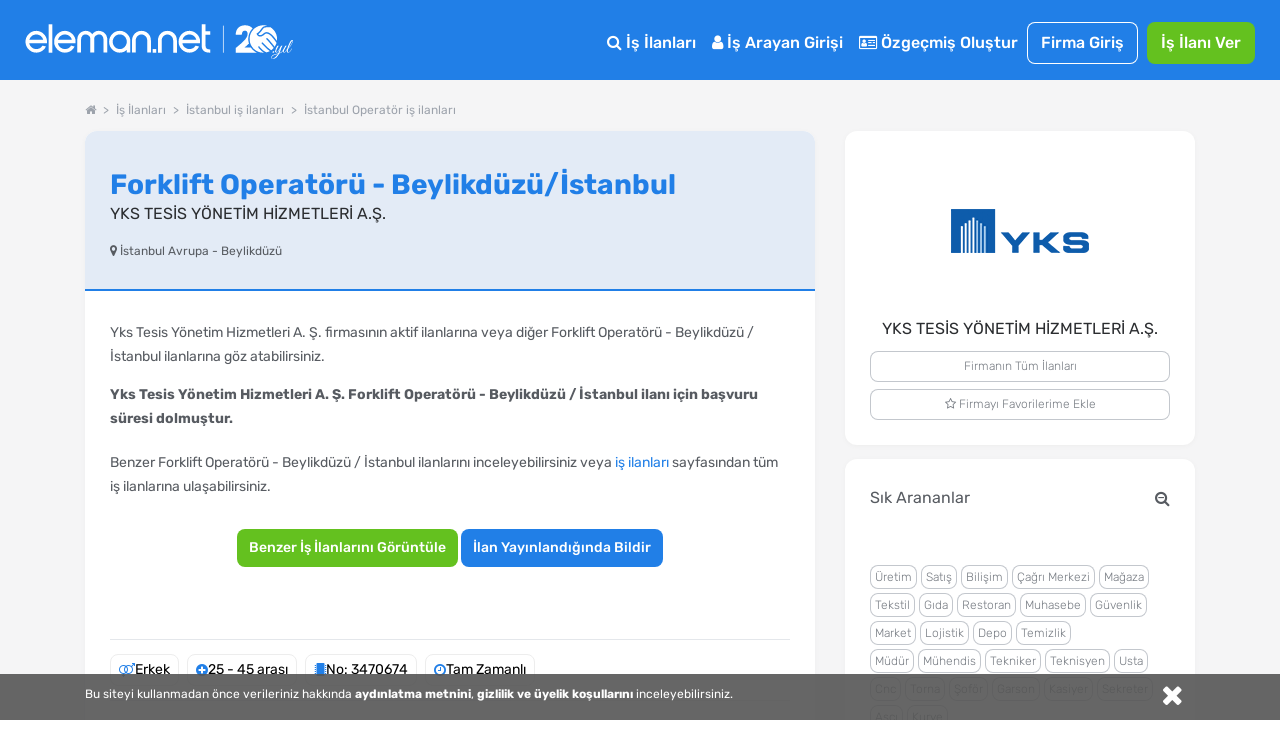

--- FILE ---
content_type: text/html; charset=utf-8
request_url: https://www.google.com/recaptcha/api2/aframe
body_size: 183
content:
<!DOCTYPE HTML><html><head><meta http-equiv="content-type" content="text/html; charset=UTF-8"></head><body><script nonce="sNEuaSyVLblV3o8aX_GzSQ">/** Anti-fraud and anti-abuse applications only. See google.com/recaptcha */ try{var clients={'sodar':'https://pagead2.googlesyndication.com/pagead/sodar?'};window.addEventListener("message",function(a){try{if(a.source===window.parent){var b=JSON.parse(a.data);var c=clients[b['id']];if(c){var d=document.createElement('img');d.src=c+b['params']+'&rc='+(localStorage.getItem("rc::a")?sessionStorage.getItem("rc::b"):"");window.document.body.appendChild(d);sessionStorage.setItem("rc::e",parseInt(sessionStorage.getItem("rc::e")||0)+1);localStorage.setItem("rc::h",'1768719380732');}}}catch(b){}});window.parent.postMessage("_grecaptcha_ready", "*");}catch(b){}</script></body></html>

--- FILE ---
content_type: text/plain
request_url: https://www.google-analytics.com/j/collect?v=1&_v=j102&a=1617319645&t=pageview&_s=1&dl=https%3A%2F%2Fwww.eleman.net%2Fis-ilani%2Fforklift-operatoru-beylikduzu-istanbul-i3470674&ul=en-us%40posix&dt=Forklift%20Operat%C3%B6r%C3%BC%20-%20Beylikd%C3%BCz%C3%BC%20%2F%20%C4%B0stanbul%20Aran%C4%B1yor%20-%20%C4%B0stanbul%20Avrupa%20-%20Yks%20Tesis%20Y%C3%B6netim%20Hizmetleri%20A.%20%C5%9E.%20-%20%C4%B0lan%20No%20%3A%203470674%20%7C%20Eleman.net&sr=1280x720&vp=1280x720&_u=YGBAgEABAAAAACAAIAB~&jid=791818013&gjid=1642578671&cid=1790057891.1768719379&tid=UA-48781079-1&_gid=1679224677.1768719379&_slc=1&gtm=45He61e1h1n81P55VXZWv832945813za200zd832945813&gcd=13l3l3l3l1l1&dma=0&tag_exp=103116026~103200004~104527906~104528501~104684208~104684211~105391252~115938466~115938469~116491845~116682875~117041587&z=757463757
body_size: -450
content:
2,cG-PB01S8HE9Y

--- FILE ---
content_type: image/svg+xml
request_url: https://cdn.eleman.net/img/hesaplama-araclari-widget/hesaplama-araclari-widget-maas-icon.svg
body_size: 494
content:
<svg width="16" height="16" viewBox="0 0 16 16" fill="none" xmlns="http://www.w3.org/2000/svg">
<g clip-path="url(#clip0_269_547)">
<path d="M11 0C8.196 0 6 1.318 6 3V4.72467C5.678 4.68667 5.34333 4.66667 5 4.66667C2.196 4.66667 0 5.98467 0 7.66667V13C0 14.682 2.196 16 5 16C7.27133 16 9.144 15.1353 9.77333 13.9127C10.172 13.9707 10.5827 14 11 14C13.804 14 16 12.682 16 11V3C16 1.318 13.804 0 11 0ZM14.6667 8.33333C14.6667 9.12 13.0987 10 11 10C10.6587 10 10.324 9.97667 10 9.93133V8.60867C10.3267 8.64667 10.6613 8.66667 11 8.66667C12.4627 8.66667 13.76 8.308 14.6667 7.726V8.33333ZM1.33333 9.726C2.24 10.308 3.53733 10.6667 5 10.6667C6.46267 10.6667 7.76 10.308 8.66667 9.726V10.3333C8.66667 11.12 7.09867 12 5 12C2.90133 12 1.33333 11.12 1.33333 10.3333V9.726ZM14.6667 5.66667C14.6667 6.45333 13.0987 7.33333 11 7.33333C10.6433 7.33333 10.2933 7.308 9.956 7.25867C9.82733 6.66733 9.42267 6.136 8.81867 5.71C9.47467 5.89667 10.2133 6 11 6C12.4627 6 13.76 5.64133 14.6667 5.05933V5.66667ZM11 1.33333C13.0987 1.33333 14.6667 2.21333 14.6667 3C14.6667 3.78667 13.0987 4.66667 11 4.66667C8.90133 4.66667 7.33333 3.78667 7.33333 3C7.33333 2.21333 8.90133 1.33333 11 1.33333ZM5 6C7.09867 6 8.66667 6.88 8.66667 7.66667C8.66667 8.45333 7.09867 9.33333 5 9.33333C2.90133 9.33333 1.33333 8.45333 1.33333 7.66667C1.33333 6.88 2.90133 6 5 6ZM5 14.6667C2.90133 14.6667 1.33333 13.7867 1.33333 13V12.3927C2.24 12.9747 3.53733 13.3333 5 13.3333C6.46267 13.3333 7.76 12.9747 8.66667 12.3927V13C8.66667 13.7867 7.09867 14.6667 5 14.6667ZM11 12.6667C10.6587 12.6667 10.324 12.6433 10 12.598V11.2753C10.3267 11.3133 10.6613 11.3333 11 11.3333C12.4627 11.3333 13.76 10.9747 14.6667 10.3927V11C14.6667 11.7867 13.0987 12.6667 11 12.6667Z" fill="#217FE7"/>
</g>
<defs>
<clipPath id="clip0_269_547">
<rect width="16" height="16" fill="white"/>
</clipPath>
</defs>
</svg>
